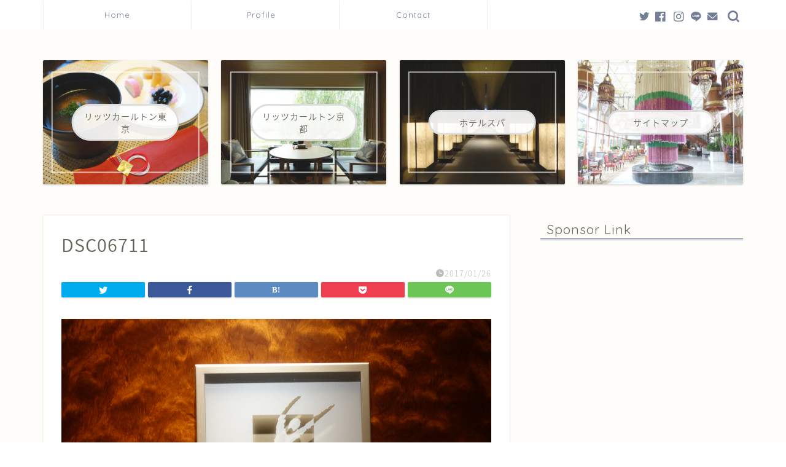

--- FILE ---
content_type: text/html; charset=UTF-8
request_url: https://renarena-z.com/dsc06711
body_size: 15795
content:
<!DOCTYPE html>
<html lang="ja">
<head prefix="og: http://ogp.me/ns# fb: http://ogp.me/ns/fb# article: http://ogp.me/ns/article#">
<meta charset="utf-8">
<meta http-equiv="X-UA-Compatible" content="IE=edge">
<meta name="viewport" content="width=device-width, initial-scale=1">
<!-- ここからOGP -->
<meta property="og:type" content="blog">
<meta property="og:title" content="DSC06711｜人生を豊かにする高級ホテル＆スパ情報！"> 
<meta property="og:url" content="https://renarena-z.com/dsc06711"> 
<meta property="og:description" content=""> 
<meta property="og:image" content="https://renarena-z.com/wp-content/themes/jin/img/noimg.png">
<meta property="og:site_name" content="人生を豊かにする高級ホテル＆スパ情報！">
<meta property="fb:admins" content="">
<meta name="twitter:card" content="summary">
<!-- ここまでOGP --> 

<meta name="description" itemprop="description" content="" >

<title>DSC06711｜人生を豊かにする高級ホテル＆スパ情報！</title>
<link rel='dns-prefetch' href='//ajax.googleapis.com' />
<link rel='dns-prefetch' href='//cdnjs.cloudflare.com' />
<link rel='dns-prefetch' href='//use.fontawesome.com' />
<link rel='dns-prefetch' href='//s.w.org' />
<link rel="alternate" type="application/rss+xml" title="人生を豊かにする高級ホテル＆スパ情報！ &raquo; フィード" href="https://renarena-z.com/feed" />
<link rel="alternate" type="application/rss+xml" title="人生を豊かにする高級ホテル＆スパ情報！ &raquo; コメントフィード" href="https://renarena-z.com/comments/feed" />
<link rel="alternate" type="application/rss+xml" title="人生を豊かにする高級ホテル＆スパ情報！ &raquo; DSC06711 のコメントのフィード" href="https://renarena-z.com/feed/?attachment_id=2324" />
<!-- This site uses the Google Analytics by ExactMetrics plugin v6.3.0 - Using Analytics tracking - https://www.exactmetrics.com/ -->
<script type="text/javascript" data-cfasync="false">
    (window.gaDevIds=window.gaDevIds||[]).push("dNDMyYj");
	var em_version         = '6.3.0';
	var em_track_user      = true;
	var em_no_track_reason = '';
	
	var disableStr = 'ga-disable-UA-86034151-1';

	/* Function to detect opted out users */
	function __gaTrackerIsOptedOut() {
		return document.cookie.indexOf(disableStr + '=true') > -1;
	}

	/* Disable tracking if the opt-out cookie exists. */
	if ( __gaTrackerIsOptedOut() ) {
		window[disableStr] = true;
	}

	/* Opt-out function */
	function __gaTrackerOptout() {
	  document.cookie = disableStr + '=true; expires=Thu, 31 Dec 2099 23:59:59 UTC; path=/';
	  window[disableStr] = true;
	}

	if ( 'undefined' === typeof gaOptout ) {
		function gaOptout() {
			__gaTrackerOptout();
		}
	}
	
	if ( em_track_user ) {
		(function(i,s,o,g,r,a,m){i['GoogleAnalyticsObject']=r;i[r]=i[r]||function(){
			(i[r].q=i[r].q||[]).push(arguments)},i[r].l=1*new Date();a=s.createElement(o),
			m=s.getElementsByTagName(o)[0];a.async=1;a.src=g;m.parentNode.insertBefore(a,m)
		})(window,document,'script','//www.google-analytics.com/analytics.js','__gaTracker');

window.ga = __gaTracker;		__gaTracker('create', 'UA-86034151-1', 'auto');
		__gaTracker('set', 'forceSSL', true);
		__gaTracker('send','pageview');
		__gaTracker( function() { window.ga = __gaTracker; } );
	} else {
		console.log( "" );
		(function() {
			/* https://developers.google.com/analytics/devguides/collection/analyticsjs/ */
			var noopfn = function() {
				return null;
			};
			var noopnullfn = function() {
				return null;
			};
			var Tracker = function() {
				return null;
			};
			var p = Tracker.prototype;
			p.get = noopfn;
			p.set = noopfn;
			p.send = noopfn;
			var __gaTracker = function() {
				var len = arguments.length;
				if ( len === 0 ) {
					return;
				}
				var f = arguments[len-1];
				if ( typeof f !== 'object' || f === null || typeof f.hitCallback !== 'function' ) {
					console.log( 'Not running function __gaTracker(' + arguments[0] + " ....) because you are not being tracked. " + em_no_track_reason );
					return;
				}
				try {
					f.hitCallback();
				} catch (ex) {

				}
			};
			__gaTracker.create = function() {
				return new Tracker();
			};
			__gaTracker.getByName = noopnullfn;
			__gaTracker.getAll = function() {
				return [];
			};
			__gaTracker.remove = noopfn;
			window['__gaTracker'] = __gaTracker;
			window.ga = __gaTracker;		})();
		}
</script>
<!-- / Google Analytics by ExactMetrics -->
		<script type="text/javascript">
			window._wpemojiSettings = {"baseUrl":"https:\/\/s.w.org\/images\/core\/emoji\/13.0.0\/72x72\/","ext":".png","svgUrl":"https:\/\/s.w.org\/images\/core\/emoji\/13.0.0\/svg\/","svgExt":".svg","source":{"concatemoji":"https:\/\/renarena-z.com\/wp-includes\/js\/wp-emoji-release.min.js?ver=5.5.17"}};
			!function(e,a,t){var n,r,o,i=a.createElement("canvas"),p=i.getContext&&i.getContext("2d");function s(e,t){var a=String.fromCharCode;p.clearRect(0,0,i.width,i.height),p.fillText(a.apply(this,e),0,0);e=i.toDataURL();return p.clearRect(0,0,i.width,i.height),p.fillText(a.apply(this,t),0,0),e===i.toDataURL()}function c(e){var t=a.createElement("script");t.src=e,t.defer=t.type="text/javascript",a.getElementsByTagName("head")[0].appendChild(t)}for(o=Array("flag","emoji"),t.supports={everything:!0,everythingExceptFlag:!0},r=0;r<o.length;r++)t.supports[o[r]]=function(e){if(!p||!p.fillText)return!1;switch(p.textBaseline="top",p.font="600 32px Arial",e){case"flag":return s([127987,65039,8205,9895,65039],[127987,65039,8203,9895,65039])?!1:!s([55356,56826,55356,56819],[55356,56826,8203,55356,56819])&&!s([55356,57332,56128,56423,56128,56418,56128,56421,56128,56430,56128,56423,56128,56447],[55356,57332,8203,56128,56423,8203,56128,56418,8203,56128,56421,8203,56128,56430,8203,56128,56423,8203,56128,56447]);case"emoji":return!s([55357,56424,8205,55356,57212],[55357,56424,8203,55356,57212])}return!1}(o[r]),t.supports.everything=t.supports.everything&&t.supports[o[r]],"flag"!==o[r]&&(t.supports.everythingExceptFlag=t.supports.everythingExceptFlag&&t.supports[o[r]]);t.supports.everythingExceptFlag=t.supports.everythingExceptFlag&&!t.supports.flag,t.DOMReady=!1,t.readyCallback=function(){t.DOMReady=!0},t.supports.everything||(n=function(){t.readyCallback()},a.addEventListener?(a.addEventListener("DOMContentLoaded",n,!1),e.addEventListener("load",n,!1)):(e.attachEvent("onload",n),a.attachEvent("onreadystatechange",function(){"complete"===a.readyState&&t.readyCallback()})),(n=t.source||{}).concatemoji?c(n.concatemoji):n.wpemoji&&n.twemoji&&(c(n.twemoji),c(n.wpemoji)))}(window,document,window._wpemojiSettings);
		</script>
		<style type="text/css">
img.wp-smiley,
img.emoji {
	display: inline !important;
	border: none !important;
	box-shadow: none !important;
	height: 1em !important;
	width: 1em !important;
	margin: 0 .07em !important;
	vertical-align: -0.1em !important;
	background: none !important;
	padding: 0 !important;
}
</style>
	<link rel='stylesheet' id='sb_instagram_styles-css'  href='https://renarena-z.com/wp-content/plugins/instagram-feed/css/sbi-styles.min.css?ver=2.5.4' type='text/css' media='all' />
<link rel='stylesheet' id='wp-block-library-css'  href='https://renarena-z.com/wp-includes/css/dist/block-library/style.min.css?ver=5.5.17' type='text/css' media='all' />
<link rel='stylesheet' id='contact-form-7-css'  href='https://renarena-z.com/wp-content/plugins/contact-form-7/includes/css/styles.css?ver=5.3' type='text/css' media='all' />
<link rel='stylesheet' id='default-icon-styles-css'  href='https://renarena-z.com/wp-content/plugins/svg-vector-icon-plugin/public/../admin/css/wordpress-svg-icon-plugin-style.min.css?ver=5.5.17' type='text/css' media='all' />
<link rel='stylesheet' id='passster-public-css'  href='https://renarena-z.com/wp-content/plugins/content-protector/assets/public/passster-public.min.css?ver=all' type='text/css' media='all' />
<link rel='stylesheet' id='exactmetrics-popular-posts-style-css'  href='https://renarena-z.com/wp-content/plugins/google-analytics-dashboard-for-wp/assets/css/frontend.min.css?ver=6.3.0' type='text/css' media='all' />
<link rel='stylesheet' id='yyi_rinker_stylesheet-css'  href='https://renarena-z.com/wp-content/plugins/yyi-rinker/css/style.css?v=1.1.2&#038;ver=5.5.17' type='text/css' media='all' />
<link rel='stylesheet' id='parent-style-css'  href='https://renarena-z.com/wp-content/themes/jin/style.css?ver=5.5.17' type='text/css' media='all' />
<link rel='stylesheet' id='theme-style-css'  href='https://renarena-z.com/wp-content/themes/jin-child/style.css?ver=5.5.17' type='text/css' media='all' />
<link rel='stylesheet' id='fontawesome-style-css'  href='https://use.fontawesome.com/releases/v5.6.3/css/all.css?ver=5.5.17' type='text/css' media='all' />
<link rel='stylesheet' id='swiper-style-css'  href='https://cdnjs.cloudflare.com/ajax/libs/Swiper/4.0.7/css/swiper.min.css?ver=5.5.17' type='text/css' media='all' />
<link rel='stylesheet' id='__EPYT__style-css'  href='https://renarena-z.com/wp-content/plugins/youtube-embed-plus/styles/ytprefs.min.css?ver=13.4.1.2' type='text/css' media='all' />
<style id='__EPYT__style-inline-css' type='text/css'>

                .epyt-gallery-thumb {
                        width: 33.333%;
                }
                
</style>
<script type='text/javascript' id='exactmetrics-frontend-script-js-extra'>
/* <![CDATA[ */
var exactmetrics_frontend = {"js_events_tracking":"true","download_extensions":"zip,mp3,mpeg,pdf,docx,pptx,xlsx,rar","inbound_paths":"[{\"path\":\"\\\/go\\\/\",\"label\":\"affiliate\"},{\"path\":\"\\\/recommend\\\/\",\"label\":\"affiliate\"}]","home_url":"https:\/\/renarena-z.com","hash_tracking":"false"};
/* ]]> */
</script>
<script type='text/javascript' src='https://renarena-z.com/wp-content/plugins/google-analytics-dashboard-for-wp/assets/js/frontend.min.js?ver=6.3.0' id='exactmetrics-frontend-script-js'></script>
<script type='text/javascript' src='https://ajax.googleapis.com/ajax/libs/jquery/1.12.4/jquery.min.js?ver=5.5.17' id='jquery-js'></script>
<script type='text/javascript' src='https://renarena-z.com/wp-content/plugins/content-protector/assets/public/cookie.js?ver=3.3.8' id='passster-cookie-js'></script>
<script type='text/javascript' src='https://renarena-z.com/wp-content/plugins/content-protector/assets/public/captcha.js?ver=3.3.8' id='passster-captcha-js'></script>
<script type='text/javascript' id='passster-public-js-extra'>
/* <![CDATA[ */
var ps_ajax = {"ajax_url":"https:\/\/renarena-z.com\/wp-admin\/admin-ajax.php","days":"2","use_cookie":"on","no_ajax":"off","nonce":"62fc55f12e","post_id":"2324","captcha_error":"Sorry, your captcha solution was wrong.","recaptcha_key":"","shortcodes":[]};
/* ]]> */
</script>
<script type='text/javascript' src='https://renarena-z.com/wp-content/plugins/content-protector/assets/public/passster-public.min.js?ver=3.3.8.8' id='passster-public-js'></script>
<script type='text/javascript' src='https://renarena-z.com/wp-content/plugins/yyi-rinker/js/event-tracking.js?v=1.1.2' id='yyi_rinker_event_tracking_script-js'></script>
<script type='text/javascript' id='__ytprefs__-js-extra'>
/* <![CDATA[ */
var _EPYT_ = {"ajaxurl":"https:\/\/renarena-z.com\/wp-admin\/admin-ajax.php","security":"37bb03778b","gallery_scrolloffset":"20","eppathtoscripts":"https:\/\/renarena-z.com\/wp-content\/plugins\/youtube-embed-plus\/scripts\/","eppath":"https:\/\/renarena-z.com\/wp-content\/plugins\/youtube-embed-plus\/","epresponsiveselector":"[\"iframe.__youtube_prefs_widget__\"]","epdovol":"1","version":"13.4.1.2","evselector":"iframe.__youtube_prefs__[src], iframe[src*=\"youtube.com\/embed\/\"], iframe[src*=\"youtube-nocookie.com\/embed\/\"]","ajax_compat":"","ytapi_load":"light","pause_others":"","stopMobileBuffer":"1","vi_active":"","vi_js_posttypes":[]};
/* ]]> */
</script>
<script type='text/javascript' src='https://renarena-z.com/wp-content/plugins/youtube-embed-plus/scripts/ytprefs.min.js?ver=13.4.1.2' id='__ytprefs__-js'></script>
<link rel="https://api.w.org/" href="https://renarena-z.com/wp-json/" /><link rel="alternate" type="application/json" href="https://renarena-z.com/wp-json/wp/v2/media/2324" /><link rel='shortlink' href='https://renarena-z.com/?p=2324' />
<link rel="alternate" type="application/json+oembed" href="https://renarena-z.com/wp-json/oembed/1.0/embed?url=https%3A%2F%2Frenarena-z.com%2Fdsc06711" />
<link rel="alternate" type="text/xml+oembed" href="https://renarena-z.com/wp-json/oembed/1.0/embed?url=https%3A%2F%2Frenarena-z.com%2Fdsc06711&#038;format=xml" />
		<style>
		.passster-form {
			background: #F9F9F9;
			padding: 10px;
			margin: 0px;
		}
		.passster-form h4 {
			font-size: 20px;
			font-weight: 700;
			color: #4998b3;
		}
		.passster-form p {
			font-size: 14px;
			font-weight: 400;
			color: #000000;
		}
		.passster-submit, .passster-submit-recaptcha, .passster-submit-captcha {
			color: #FFFFFF !important;
			background: #4998b3 !important;
		}
		.passster-submit:hover, .passster-submit-recaptcha:hover, .passster-submit-captcha:hover {
			color: #FFFFFF !important;
			background: #aa1100 !important;
		}                
		</style>
		<script type="text/javascript" language="javascript">
    var vc_pid = "884795767";
</script><script type="text/javascript" src="//aml.valuecommerce.com/vcdal.js" async></script><style>
div.yyi-rinker-contents.yyi-rinker-design-tate  div.yyi-rinker-box{
    flex-direction: column;
}

div.yyi-rinker-contents.yyi-rinker-design-slim div.yyi-rinker-box .yyi-rinker-links {
    flex-direction: column;
}

div.yyi-rinker-contents.yyi-rinker-design-slim div.yyi-rinker-info {
    width: 100%;
}

div.yyi-rinker-contents.yyi-rinker-design-slim .yyi-rinker-title {
    text-align: center;
}

div.yyi-rinker-contents.yyi-rinker-design-slim .yyi-rinker-links {
    text-align: center;
}
div.yyi-rinker-contents.yyi-rinker-design-slim .yyi-rinker-image {

    margin: auto;
}

div.yyi-rinker-contents.yyi-rinker-design-slim div.yyi-rinker-info ul.yyi-rinker-links li {
	align-self: stretch;
}
div.yyi-rinker-contents.yyi-rinker-design-slim div.yyi-rinker-box div.yyi-rinker-info {
	padding: 0;
}
div.yyi-rinker-contents.yyi-rinker-design-slim div.yyi-rinker-box {
	flex-direction: column;
	padding: 14px 5px 0;
}

.yyi-rinker-design-slim div.yyi-rinker-box div.yyi-rinker-info {
	text-align: center;
}

.yyi-rinker-design-slim div.price-box span.price {
	display: block;
}

div.yyi-rinker-contents.yyi-rinker-design-slim div.yyi-rinker-info div.yyi-rinker-title a{
	font-size:16px;
}

div.yyi-rinker-contents.yyi-rinker-design-slim ul.yyi-rinker-links li.amazonkindlelink:before,  div.yyi-rinker-contents.yyi-rinker-design-slim ul.yyi-rinker-links li.amazonlink:before,  div.yyi-rinker-contents.yyi-rinker-design-slim ul.yyi-rinker-links li.rakutenlink:before,  div.yyi-rinker-contents.yyi-rinker-design-slim ul.yyi-rinker-links li.yahoolink:before {
	font-size:12px;
}

div.yyi-rinker-contents.yyi-rinker-design-slim ul.yyi-rinker-links li a {
	font-size: 13px;
}
.entry-content ul.yyi-rinker-links li {
	padding: 0;
}

				</style>	<style type="text/css">
		#wrapper{
							background-color: #fffdf9;
				background-image: url();
					}
		.related-entry-headline-text span:before,
		#comment-title span:before,
		#reply-title span:before{
			background-color: #717e95;
			border-color: #717e95!important;
		}
		
		#breadcrumb:after,
		#page-top a{	
			background-color: #717e95;
		}
				footer{
			background-color: #717e95;
		}
		.footer-inner a,
		#copyright,
		#copyright-center{
			border-color: #878787!important;
			color: #878787!important;
		}
		#footer-widget-area
		{
			border-color: #878787!important;
		}
				.page-top-footer a{
			color: #717e95!important;
		}
				#breadcrumb ul li,
		#breadcrumb ul li a{
			color: #717e95!important;
		}
		
		body,
		a,
		a:link,
		a:visited,
		.my-profile,
		.widgettitle,
		.tabBtn-mag label{
			color: #686357;
		}
		a:hover{
			color: #ffcd44;
		}
						.widget_nav_menu ul > li > a:before,
		.widget_categories ul > li > a:before,
		.widget_pages ul > li > a:before,
		.widget_recent_entries ul > li > a:before,
		.widget_archive ul > li > a:before,
		.widget_archive form:after,
		.widget_categories form:after,
		.widget_nav_menu ul > li > ul.sub-menu > li > a:before,
		.widget_categories ul > li > .children > li > a:before,
		.widget_pages ul > li > .children > li > a:before,
		.widget_nav_menu ul > li > ul.sub-menu > li > ul.sub-menu li > a:before,
		.widget_categories ul > li > .children > li > .children li > a:before,
		.widget_pages ul > li > .children > li > .children li > a:before{
			color: #717e95;
		}
		.widget_nav_menu ul .sub-menu .sub-menu li a:before{
			background-color: #686357!important;
		}
		footer .footer-widget,
		footer .footer-widget a,
		footer .footer-widget ul li,
		.footer-widget.widget_nav_menu ul > li > a:before,
		.footer-widget.widget_categories ul > li > a:before,
		.footer-widget.widget_recent_entries ul > li > a:before,
		.footer-widget.widget_pages ul > li > a:before,
		.footer-widget.widget_archive ul > li > a:before,
		footer .widget_tag_cloud .tagcloud a:before{
			color: #878787!important;
			border-color: #878787!important;
		}
		footer .footer-widget .widgettitle{
			color: #878787!important;
			border-color: #d0757c!important;
		}
		footer .widget_nav_menu ul .children .children li a:before,
		footer .widget_categories ul .children .children li a:before,
		footer .widget_nav_menu ul .sub-menu .sub-menu li a:before{
			background-color: #878787!important;
		}
		#drawernav a:hover,
		.post-list-title,
		#prev-next p,
		#toc_container .toc_list li a{
			color: #686357!important;
		}
		
		#header-box{
			background-color: #fffdf9;
		}
						@media (min-width: 768px) {
		#header-box .header-box10-bg:before,
		#header-box .header-box11-bg:before{
			border-radius: 2px;
		}
		}
										@media (min-width: 768px) {
			.top-image-meta{
				margin-top: calc(0px - 30px);
			}
		}
		@media (min-width: 1200px) {
			.top-image-meta{
				margin-top: calc(0px);
			}
		}
				.pickup-contents:before{
			background-color: #fffdf9!important;
		}
		
		.main-image-text{
			color: #3b4675;
		}
		.main-image-text-sub{
			color: #686357;
		}
		
				@media (min-width: 481px) {
			#site-info{
				padding-top: 20px!important;
				padding-bottom: 20px!important;
			}
		}
		
		#site-info span a{
			color: #6b6b6b!important;
		}
		
				#headmenu .headsns .line a svg{
			fill: #717e95!important;
		}
		#headmenu .headsns a,
		#headmenu{
			color: #717e95!important;
			border-color:#717e95!important;
		}
						.profile-follow .line-sns a svg{
			fill: #717e95!important;
		}
		.profile-follow .line-sns a:hover svg{
			fill: #d0757c!important;
		}
		.profile-follow a{
			color: #717e95!important;
			border-color:#717e95!important;
		}
		.profile-follow a:hover,
		#headmenu .headsns a:hover{
			color:#d0757c!important;
			border-color:#d0757c!important;
		}
				.search-box:hover{
			color:#d0757c!important;
			border-color:#d0757c!important;
		}
				#header #headmenu .headsns .line a:hover svg{
			fill:#d0757c!important;
		}
		.cps-icon-bar,
		#navtoggle:checked + .sp-menu-open .cps-icon-bar{
			background-color: #6b6b6b;
		}
		#nav-container{
			background-color: #ffffff;
		}
		.menu-box .menu-item svg{
			fill:#717e95;
		}
		#drawernav ul.menu-box > li > a,
		#drawernav2 ul.menu-box > li > a,
		#drawernav3 ul.menu-box > li > a,
		#drawernav4 ul.menu-box > li > a,
		#drawernav5 ul.menu-box > li > a,
		#drawernav ul.menu-box > li.menu-item-has-children:after,
		#drawernav2 ul.menu-box > li.menu-item-has-children:after,
		#drawernav3 ul.menu-box > li.menu-item-has-children:after,
		#drawernav4 ul.menu-box > li.menu-item-has-children:after,
		#drawernav5 ul.menu-box > li.menu-item-has-children:after{
			color: #717e95!important;
		}
		#drawernav ul.menu-box li a,
		#drawernav2 ul.menu-box li a,
		#drawernav3 ul.menu-box li a,
		#drawernav4 ul.menu-box li a,
		#drawernav5 ul.menu-box li a{
			font-size: 13px!important;
		}
		#drawernav3 ul.menu-box > li{
			color: #686357!important;
		}
		#drawernav4 .menu-box > .menu-item > a:after,
		#drawernav3 .menu-box > .menu-item > a:after,
		#drawernav .menu-box > .menu-item > a:after{
			background-color: #717e95!important;
		}
		#drawernav2 .menu-box > .menu-item:hover,
		#drawernav5 .menu-box > .menu-item:hover{
			border-top-color: #717e95!important;
		}
				.cps-info-bar a{
			background-color: #ffcd44!important;
		}
				@media (min-width: 768px) {
			#main-contents-one .post-list-mag .post-list-item{
				width: 32%;
			}
			#main-contents-one .post-list-mag .post-list-item:not(:nth-child(3n)){
				margin-right: 2%;
			}
			.tabBtn-mag{
				width: 85%;
				margin-bottom: 40px;
			}
			.tabBtn-mag label{
				padding: 10px 20px;
			}
		}
				@media (min-width: 768px) {
			#tab-1:checked ~ .tabBtn-mag li [for="tab-1"]:after,
			#tab-2:checked ~ .tabBtn-mag li [for="tab-2"]:after,
			#tab-3:checked ~ .tabBtn-mag li [for="tab-3"]:after,
			#tab-4:checked ~ .tabBtn-mag li [for="tab-4"]:after{
				border-top-color: #717e95!important;
			}
			.tabBtn-mag label{
				border-bottom-color: #717e95!important;
			}
		}
		#tab-1:checked ~ .tabBtn-mag li [for="tab-1"],
		#tab-2:checked ~ .tabBtn-mag li [for="tab-2"],
		#tab-3:checked ~ .tabBtn-mag li [for="tab-3"],
		#tab-4:checked ~ .tabBtn-mag li [for="tab-4"],
		#prev-next a.next:after,
		#prev-next a.prev:after,
		.more-cat-button a:hover span:before{
			background-color: #717e95!important;
		}
		

		.swiper-slide .post-list-cat,
		.post-list-mag .post-list-cat,
		.post-list-mag3col .post-list-cat,
		.post-list-mag-sp1col .post-list-cat,
		.swiper-pagination-bullet-active,
		.pickup-cat,
		.post-list .post-list-cat,
		#breadcrumb .bcHome a:hover span:before,
		.popular-item:nth-child(1) .pop-num,
		.popular-item:nth-child(2) .pop-num,
		.popular-item:nth-child(3) .pop-num{
			background-color: #d0757c!important;
		}
		.sidebar-btn a,
		.profile-sns-menu{
			background-color: #d0757c!important;
		}
		.sp-sns-menu a,
		.pickup-contents-box a:hover .pickup-title{
			border-color: #717e95!important;
			color: #717e95!important;
		}
				.pro-line svg{
			fill: #717e95!important;
		}
		.cps-post-cat a,
		.meta-cat,
		.popular-cat{
			background-color: #d0757c!important;
			border-color: #d0757c!important;
		}
		.tagicon,
		.tag-box a,
		#toc_container .toc_list > li,
		#toc_container .toc_title{
			color: #717e95!important;
		}
		.widget_tag_cloud a::before{
			color: #686357!important;
		}
		.tag-box a,
		#toc_container:before{
			border-color: #717e95!important;
		}
		.cps-post-cat a:hover{
			color: #ffcd44!important;
		}
		.pagination li:not([class*="current"]) a:hover,
		.widget_tag_cloud a:hover{
			background-color: #717e95!important;
		}
		.pagination li:not([class*="current"]) a:hover{
			opacity: 0.5!important;
		}
		.pagination li.current a{
			background-color: #717e95!important;
			border-color: #717e95!important;
		}
		.nextpage a:hover span {
			color: #717e95!important;
			border-color: #717e95!important;
		}
		.cta-content:before{
			background-color: #fff0dd!important;
		}
		.cta-text,
		.info-title{
			color: #282828!important;
		}
		#footer-widget-area.footer_style1 .widgettitle{
			border-color: #d0757c!important;
		}
		.sidebar_style1 .widgettitle,
		.sidebar_style5 .widgettitle{
			border-color: #717e95!important;
		}
		.sidebar_style2 .widgettitle,
		.sidebar_style4 .widgettitle,
		.sidebar_style6 .widgettitle,
		#home-bottom-widget .widgettitle,
		#home-top-widget .widgettitle,
		#post-bottom-widget .widgettitle,
		#post-top-widget .widgettitle{
			background-color: #717e95!important;
		}
		#home-bottom-widget .widget_search .search-box input[type="submit"],
		#home-top-widget .widget_search .search-box input[type="submit"],
		#post-bottom-widget .widget_search .search-box input[type="submit"],
		#post-top-widget .widget_search .search-box input[type="submit"]{
			background-color: #d0757c!important;
		}
		
		.tn-logo-size{
			font-size: 200%!important;
		}
		@media (min-width: 481px) {
		.tn-logo-size img{
			width: calc(200%*0.5)!important;
		}
		}
		@media (min-width: 768px) {
		.tn-logo-size img{
			width: calc(200%*2.2)!important;
		}
		}
		@media (min-width: 1200px) {
		.tn-logo-size img{
			width: 200%!important;
		}
		}
		.sp-logo-size{
			font-size: 120%!important;
		}
		.sp-logo-size img{
			width: 120%!important;
		}
				.cps-post-main ul > li:before,
		.cps-post-main ol > li:before{
			background-color: #d0757c!important;
		}
		.profile-card .profile-title{
			background-color: #717e95!important;
		}
		.profile-card{
			border-color: #717e95!important;
		}
		.cps-post-main a{
			color:#001266;
		}
		.cps-post-main .marker{
			background: -webkit-linear-gradient( transparent 60%, #fff1ce 0% ) ;
			background: linear-gradient( transparent 60%, #fff1ce 0% ) ;
		}
		.cps-post-main .marker2{
			background: -webkit-linear-gradient( transparent 60%, #a6ede7 0% ) ;
			background: linear-gradient( transparent 60%, #a6ede7 0% ) ;
		}
		.cps-post-main .jic-sc{
			color:#e9546b;
		}
		
		
		.simple-box1{
			border-color:#3b4675!important;
		}
		.simple-box2{
			border-color:#f2bf7d!important;
		}
		.simple-box3{
			border-color:#ffcd44!important;
		}
		.simple-box4{
			border-color:#7badd8!important;
		}
		.simple-box4:before{
			background-color: #7badd8;
		}
		.simple-box5{
			border-color:#e896c7!important;
		}
		.simple-box5:before{
			background-color: #e896c7;
		}
		.simple-box6{
			background-color:#fffdef!important;
		}
		.simple-box7{
			border-color:#def1f9!important;
		}
		.simple-box7:before{
			background-color:#def1f9!important;
		}
		.simple-box8{
			border-color:#96ddc1!important;
		}
		.simple-box8:before{
			background-color:#96ddc1!important;
		}
		.simple-box9:before{
			background-color:#e1c0e8!important;
		}
				.simple-box9:after{
			border-color:#e1c0e8 #e1c0e8 #fff #fff!important;
		}
				
		.kaisetsu-box1:before,
		.kaisetsu-box1-title{
			background-color:#ffb49e!important;
		}
		.kaisetsu-box2{
			border-color:#3b4675!important;
		}
		.kaisetsu-box2-title{
			background-color:#3b4675!important;
		}
		.kaisetsu-box4{
			border-color:#ea91a9!important;
		}
		.kaisetsu-box4-title{
			background-color:#ea91a9!important;
		}
		.kaisetsu-box5:before{
			background-color:#57b3ba!important;
		}
		.kaisetsu-box5-title{
			background-color:#57b3ba!important;
		}
		
		.concept-box1{
			border-color:#85db8f!important;
		}
		.concept-box1:after{
			background-color:#85db8f!important;
		}
		.concept-box1:before{
			content:"ポイント"!important;
			color:#85db8f!important;
		}
		.concept-box2{
			border-color:#f7cf6a!important;
		}
		.concept-box2:after{
			background-color:#f7cf6a!important;
		}
		.concept-box2:before{
			content:"注意点"!important;
			color:#f7cf6a!important;
		}
		.concept-box3{
			border-color:#86cee8!important;
		}
		.concept-box3:after{
			background-color:#86cee8!important;
		}
		.concept-box3:before{
			content:"良い例"!important;
			color:#86cee8!important;
		}
		.concept-box4{
			border-color:#ed8989!important;
		}
		.concept-box4:after{
			background-color:#ed8989!important;
		}
		.concept-box4:before{
			content:"悪い例"!important;
			color:#ed8989!important;
		}
		.concept-box5{
			border-color:#9e9e9e!important;
		}
		.concept-box5:after{
			background-color:#9e9e9e!important;
		}
		.concept-box5:before{
			content:"参考"!important;
			color:#9e9e9e!important;
		}
		.concept-box6{
			border-color:#8eaced!important;
		}
		.concept-box6:after{
			background-color:#8eaced!important;
		}
		.concept-box6:before{
			content:"メモ"!important;
			color:#8eaced!important;
		}
		
		.innerlink-box1,
		.blog-card{
			border-color:#ffcd44!important;
		}
		.innerlink-box1-title{
			background-color:#ffcd44!important;
			border-color:#ffcd44!important;
		}
		.innerlink-box1:before,
		.blog-card-hl-box{
			background-color:#ffcd44!important;
		}
				
		.jin-ac-box01-title::after{
			color: #717e95;
		}
		
		.color-button01 a,
		.color-button01 a:hover,
		.color-button01:before{
			background-color: #3b4675!important;
		}
		.top-image-btn-color a,
		.top-image-btn-color a:hover,
		.top-image-btn-color:before{
			background-color: #ffcd44!important;
		}
		.color-button02 a,
		.color-button02 a:hover,
		.color-button02:before{
			background-color: #ffcd44!important;
		}
		
		.color-button01-big a,
		.color-button01-big a:hover,
		.color-button01-big:before{
			background-color: #ffcd44!important;
		}
		.color-button01-big a,
		.color-button01-big:before{
			border-radius: 5px!important;
		}
		.color-button01-big a{
			padding-top: 20px!important;
			padding-bottom: 20px!important;
		}
		
		.color-button02-big a,
		.color-button02-big a:hover,
		.color-button02-big:before{
			background-color: #495175!important;
		}
		.color-button02-big a,
		.color-button02-big:before{
			border-radius: 40px!important;
		}
		.color-button02-big a{
			padding-top: 20px!important;
			padding-bottom: 20px!important;
		}
				.color-button01-big{
			width: 75%!important;
		}
		.color-button02-big{
			width: 75%!important;
		}
				
		
					.top-image-btn-color:before,
			.color-button01:before,
			.color-button02:before,
			.color-button01-big:before,
			.color-button02-big:before{
				bottom: -1px;
				left: -1px;
				width: 100%;
				height: 100%;
				border-radius: 6px;
				box-shadow: 0px 1px 5px 0px rgba(0, 0, 0, 0.25);
				-webkit-transition: all .4s;
				transition: all .4s;
			}
			.top-image-btn-color a:hover,
			.color-button01 a:hover,
			.color-button02 a:hover,
			.color-button01-big a:hover,
			.color-button02-big a:hover{
				-webkit-transform: translateY(2px);
				transform: translateY(2px);
				-webkit-filter: brightness(0.95);
				 filter: brightness(0.95);
			}
			.top-image-btn-color:hover:before,
			.color-button01:hover:before,
			.color-button02:hover:before,
			.color-button01-big:hover:before,
			.color-button02-big:hover:before{
				-webkit-transform: translateY(2px);
				transform: translateY(2px);
				box-shadow: none!important;
			}
				
		.h2-style01 h2,
		.h2-style02 h2:before,
		.h2-style03 h2,
		.h2-style04 h2:before,
		.h2-style05 h2,
		.h2-style07 h2:before,
		.h2-style07 h2:after,
		.h3-style03 h3:before,
		.h3-style02 h3:before,
		.h3-style05 h3:before,
		.h3-style07 h3:before,
		.h2-style08 h2:after,
		.h2-style10 h2:before,
		.h2-style10 h2:after,
		.h3-style02 h3:after,
		.h4-style02 h4:before{
			background-color: #717e95!important;
		}
		.h3-style01 h3,
		.h3-style04 h3,
		.h3-style05 h3,
		.h3-style06 h3,
		.h4-style01 h4,
		.h2-style02 h2,
		.h2-style08 h2,
		.h2-style08 h2:before,
		.h2-style09 h2,
		.h4-style03 h4{
			border-color: #717e95!important;
		}
		.h2-style05 h2:before{
			border-top-color: #717e95!important;
		}
		.h2-style06 h2:before,
		.sidebar_style3 .widgettitle:after{
			background-image: linear-gradient(
				-45deg,
				transparent 25%,
				#717e95 25%,
				#717e95 50%,
				transparent 50%,
				transparent 75%,
				#717e95 75%,
				#717e95			);
		}
				.jin-h2-icons.h2-style02 h2 .jic:before,
		.jin-h2-icons.h2-style04 h2 .jic:before,
		.jin-h2-icons.h2-style06 h2 .jic:before,
		.jin-h2-icons.h2-style07 h2 .jic:before,
		.jin-h2-icons.h2-style08 h2 .jic:before,
		.jin-h2-icons.h2-style09 h2 .jic:before,
		.jin-h2-icons.h2-style10 h2 .jic:before,
		.jin-h3-icons.h3-style01 h3 .jic:before,
		.jin-h3-icons.h3-style02 h3 .jic:before,
		.jin-h3-icons.h3-style03 h3 .jic:before,
		.jin-h3-icons.h3-style04 h3 .jic:before,
		.jin-h3-icons.h3-style05 h3 .jic:before,
		.jin-h3-icons.h3-style06 h3 .jic:before,
		.jin-h3-icons.h3-style07 h3 .jic:before,
		.jin-h4-icons.h4-style01 h4 .jic:before,
		.jin-h4-icons.h4-style02 h4 .jic:before,
		.jin-h4-icons.h4-style03 h4 .jic:before,
		.jin-h4-icons.h4-style04 h4 .jic:before{
			color:#717e95;
		}
		
		@media all and (-ms-high-contrast:none){
			*::-ms-backdrop, .color-button01:before,
			.color-button02:before,
			.color-button01-big:before,
			.color-button02-big:before{
				background-color: #595857!important;
			}
		}
		
		.jin-lp-h2 h2,
		.jin-lp-h2 h2{
			background-color: transparent!important;
			border-color: transparent!important;
			color: #686357!important;
		}
		.jincolumn-h3style2{
			border-color:#717e95!important;
		}
		.jinlph2-style1 h2:first-letter{
			color:#717e95!important;
		}
		.jinlph2-style2 h2,
		.jinlph2-style3 h2{
			border-color:#717e95!important;
		}
		.jin-photo-title .jin-fusen1-down,
		.jin-photo-title .jin-fusen1-even,
		.jin-photo-title .jin-fusen1-up{
			border-left-color:#717e95;
		}
		.jin-photo-title .jin-fusen2,
		.jin-photo-title .jin-fusen3{
			background-color:#717e95;
		}
		.jin-photo-title .jin-fusen2:before,
		.jin-photo-title .jin-fusen3:before {
			border-top-color: #717e95;
		}
		.has-huge-font-size{
			font-size:42px!important;
		}
		.has-large-font-size{
			font-size:36px!important;
		}
		.has-medium-font-size{
			font-size:20px!important;
		}
		.has-normal-font-size{
			font-size:16px!important;
		}
		.has-small-font-size{
			font-size:13px!important;
		}
		
		
	</style>
<link rel="icon" href="https://renarena-z.com/wp-content/uploads/2019/10/cropped-31e010ea77d697ed6c0c3a9fb6841664-32x32.jpg" sizes="32x32" />
<link rel="icon" href="https://renarena-z.com/wp-content/uploads/2019/10/cropped-31e010ea77d697ed6c0c3a9fb6841664-192x192.jpg" sizes="192x192" />
<link rel="apple-touch-icon" href="https://renarena-z.com/wp-content/uploads/2019/10/cropped-31e010ea77d697ed6c0c3a9fb6841664-180x180.jpg" />
<meta name="msapplication-TileImage" content="https://renarena-z.com/wp-content/uploads/2019/10/cropped-31e010ea77d697ed6c0c3a9fb6841664-270x270.jpg" />
		<style type="text/css" id="wp-custom-css">
			.proflink a{
	display:block;
	text-align:center;
	padding:7px 10px;
	background:#aaa;/*カラーは変更*/
	width:50%;
	margin:0 auto;
	margin-top:20px;
	border-radius:20px;
	border:3px double #fff;
	font-size:0.65rem;
	color:#fff;
}
.proflink a:hover{
		opacity:0.75;
}
@media (max-width: 767px) {
	.proflink a{
		margin-bottom:10px;
	}
}		</style>
			
<!--カエレバCSS-->
<!--アプリーチCSS-->

<!-- Google Tag Manager -->
<script>(function(w,d,s,l,i){w[l]=w[l]||[];w[l].push({'gtm.start':
new Date().getTime(),event:'gtm.js'});var f=d.getElementsByTagName(s)[0],
j=d.createElement(s),dl=l!='dataLayer'?'&l='+l:'';j.async=true;j.src=
'https://www.googletagmanager.com/gtm.js?id='+i+dl;f.parentNode.insertBefore(j,f);
})(window,document,'script','dataLayer','GTM-MDR8SV7');</script>
<!-- End Google Tag Manager -->

<meta name="google-site-verification" content="01edGUBVJCSUPJ3eMRRP4o3ENXw3mK7yAF01OqS6Zuo" />

<meta name="p:domain_verify" content="55775b91e2eff92b65ee1743fb597e28"/>

<meta name="p:domain_verify" content="9fed8630d6f1763e8fac9eaf63df4cee"/>



    <meta property="og:type" content="article" />
    <meta property="og:url" content="http://www.cnn.com/2014/08/11/travel/sagano-bamboo-forest/" />
    <meta property="article:published_time" content="2014-08-12T00:01:56+00:00" />
    <meta property="article:author" content="竹村玲奈" />
</head>
<body class="attachment attachment-template-default single single-attachment postid-2324 attachmentid-2324 attachment-jpeg" id="nts-style">
<div id="wrapper">

		
	<div id="scroll-content" class="animate">
	
		<!--ヘッダー-->

								
	<!--グローバルナビゲーション layout1-->
	
	<div id="nav-container" class="header-style8-animate animate">
		<div class="header-style6-box">
			<div id="drawernav5" class="ef">
				<nav class="fixed-content"><ul class="menu-box"><li class="menu-item menu-item-type-custom menu-item-object-custom menu-item-home menu-item-6059"><a href="https://renarena-z.com">Home</a></li>
<li class="menu-item menu-item-type-post_type menu-item-object-page menu-item-6060"><a href="https://renarena-z.com/profile">Profile　</a></li>
<li class="menu-item menu-item-type-post_type menu-item-object-page menu-item-6061"><a href="https://renarena-z.com/contact">Contact</a></li>
</ul></nav>			</div>

			
			<div id="headmenu" class="header-style6">
				<span class="headsns tn_sns_on">
											<span class="twitter"><a href="#"><i class="jic-type jin-ifont-twitter" aria-hidden="true"></i></a></span>
																<span class="facebook">
						<a href="#"><i class="jic-type jin-ifont-facebook" aria-hidden="true"></i></a>
						</span>
																<span class="instagram">
						<a href="#"><i class="jic-type jin-ifont-instagram" aria-hidden="true"></i></a>
						</span>
											
											<span class="line">
							<a href="#" target="_blank"><i class="jic-type jin-ifont-line" aria-hidden="true"></i></a>
						</span>
																<span class="jin-contact">
						<a href="#"><i class="jic-type jin-ifont-mail" aria-hidden="true"></i></a>
						</span>
						

				</span>
				<span class="headsearch tn_search_on">
					<form class="search-box" role="search" method="get" id="searchform" action="https://renarena-z.com/">
	<input type="search" placeholder="" class="text search-text" value="" name="s" id="s">
	<input type="submit" id="searchsubmit" value="&#xe931;">
</form>
				</span>
			</div>
				</div>
	</div>
		<!--グローバルナビゲーション layout1-->


	

	
	<!--ヘッダー画像-->
													<!--ヘッダー画像-->

		
		<!--ヘッダー-->

		<div class="clearfix"></div>

			
													<div class="pickup-contents-box animate">
	<ul class="pickup-contents">
			<li>
							<a href="https://renarena-z.com/clublounge-201701">
					<div class="pickup-image">
													<img src="https://renarena-z.com/wp-content/uploads/2017/01/DSC05867-640x480.jpg" alt="" width="480" height="360" />
																			<div class="pickup-title ef">リッツカールトン東京</div>
											</div>
				</a>
					</li>
			<li>
							<a href="https://renarena-z.com/cornersuite-kita">
					<div class="pickup-image">
													<img src="https://renarena-z.com/wp-content/uploads/2016/11/DSC03231-320x240.jpg" alt="" width="320" height="240" />
																			<div class="pickup-title ef">リッツカールトン京都</div>
											</div>
				</a>
					</li>
			<li>
							<a href="https://renarena-z.com/the-ritz-carlton02">
					<div class="pickup-image">
													<img src="https://renarena-z.com/wp-content/uploads/2016/11/DSC03521-320x240.jpg" alt="" width="320" height="240" />
																			<div class="pickup-title ef">ホテルスパ</div>
											</div>
				</a>
					</li>
			<li>
							<a href="https://renarena-z.com/sitemap">
					<div class="pickup-image">
													<img src="https://renarena-z.com/wp-content/uploads/2018/01/99ecd0f5bd05658e0f939d09036a7457-640x480.jpg" alt="" width="480" height="360" />
																			<div class="pickup-title ef">サイトマップ</div>
											</div>
				</a>
					</li>
		</ul>
</div>
							
			
	<div id="contents">
		
		<!--メインコンテンツ-->
		<main id="main-contents" class="main-contents article_style1 animate" itemprop="mainContentOfPage">
				<section class="cps-post-box hentry">
											<article class="cps-post">
							<header class="cps-post-header">
								<h1 class="cps-post-title entry-title" itemprop="headline">DSC06711</h1>
								<div class="cps-post-meta vcard">
									<span class="writer fn" itemprop="author" itemscope itemtype="https://schema.org/Person"><span itemprop="name">renaz</span></span>
									<span class="cps-post-cat" itemprop="keywords"></span>
									<span class="cps-post-date-box">
												<span class="cps-post-date"><i class="jic jin-ifont-watch" aria-hidden="true"></i>&nbsp;<time class="entry-date date published updated" datetime="2017-01-26T10:28:05+09:00">2017/01/26</time></span>
										</span>
								</div>
																											<div class="share-top sns-design-type01">
	<div class="sns-top">
		<ol>
			<!--ツイートボタン-->
							<li class="twitter"><a href="https://twitter.com/share?url=https%3A%2F%2Frenarena-z.com%2Fdsc06711&text=DSC06711 - 人生を豊かにする高級ホテル＆スパ情報！"><i class="jic jin-ifont-twitter"></i></a>
				</li>
						<!--Facebookボタン-->
							<li class="facebook">
				<a href="https://www.facebook.com/sharer.php?src=bm&u=https%3A%2F%2Frenarena-z.com%2Fdsc06711&t=DSC06711 - 人生を豊かにする高級ホテル＆スパ情報！" onclick="javascript:window.open(this.href, '', 'menubar=no,toolbar=no,resizable=yes,scrollbars=yes,height=300,width=600');return false;"><i class="jic jin-ifont-facebook-t" aria-hidden="true"></i></a>
				</li>
						<!--はてブボタン-->
							<li class="hatebu">
				<a href="https://b.hatena.ne.jp/add?mode=confirm&url=https%3A%2F%2Frenarena-z.com%2Fdsc06711" onclick="javascript:window.open(this.href, '', 'menubar=no,toolbar=no,resizable=yes,scrollbars=yes,height=400,width=510');return false;" ><i class="font-hatena"></i></a>
				</li>
						<!--Poketボタン-->
							<li class="pocket">
				<a href="https://getpocket.com/edit?url=https%3A%2F%2Frenarena-z.com%2Fdsc06711&title=DSC06711 - 人生を豊かにする高級ホテル＆スパ情報！"><i class="jic jin-ifont-pocket" aria-hidden="true"></i></a>
				</li>
							<li class="line">
				<a href="https://line.me/R/msg/text/?https%3A%2F%2Frenarena-z.com%2Fdsc06711"><i class="jic jin-ifont-line" aria-hidden="true"></i></a>
				</li>
		</ol>
	</div>
</div>
<div class="clearfix"></div>
																								</header>

							<div class="cps-post-main-box">
								<div class="cps-post-main h2-style01 h3-style06 h4-style01 entry-content m-size m-size-sp" itemprop="articleBody">

																													<p>
											<a href="https://renarena-z.com/wp-content/uploads/2017/01/DSC06711.jpg" target="_blank"><img src="https://renarena-z.com/wp-content/uploads/2017/01/DSC06711.jpg" width="3648" height="2736" alt="" /></a>
										</p>
																		
								</div>
							</div>
						</article>
														</section>
			
															</main>
		<!--サイドバー-->
<div id="sidebar" class="sideber sidebar_style5 animate" role="complementary" itemscope itemtype="https://schema.org/WPSideBar">
		
	<div id="text-7" class="widget widget_text"><div class="widgettitle ef">Sponsor Link</div>			<div class="textwidget"><p><script async src="//pagead2.googlesyndication.com/pagead/js/adsbygoogle.js"></script><br />
<!-- renarena-z（リンクユニット） --><br />
<ins class="adsbygoogle"
style="display:block"
data-ad-client="ca-pub-9002645035950437"
data-ad-slot="2338858814"
data-ad-format="link"></ins><br />
<script>
(adsbygoogle = window.adsbygoogle || []).push({});
</script></p>
</div>
		</div><div id="text-6" class="widget widget_text"><div class="widgettitle ef">NZ旅 出演PV動画はこちらから♪</div>			<div class="textwidget"><iframe src="https://www.youtube.com/embed/BQxPRJ_VZ5U?rel=0" frameborder="0" allowfullscreen></iframe></div>
		</div><div id="text-3" class="widget widget_text"><div class="widgettitle ef">Sponsor Link</div>			<div class="textwidget"><script async src="//pagead2.googlesyndication.com/pagead/js/adsbygoogle.js"></script>
<!-- renarena-z（Top） -->
<ins class="adsbygoogle"
     style="display:inline-block;width:300px;height:250px"
     data-ad-client="ca-pub-9002645035950437"
     data-ad-slot="3794033103"></ins>
<script>
(adsbygoogle = window.adsbygoogle || []).push({});
</script>
</div>
		</div><div id="search-2" class="widget widget_search"><div class="widgettitle ef">Search</div><form class="search-box" role="search" method="get" id="searchform" action="https://renarena-z.com/">
	<input type="search" placeholder="" class="text search-text" value="" name="s" id="s">
	<input type="submit" id="searchsubmit" value="&#xe931;">
</form>
</div><div id="categories-2" class="widget widget_categories"><div class="widgettitle ef">Category</div>
			<ul>
					<li class="cat-item cat-item-285"><a href="https://renarena-z.com/category/hotel">HOTEL</a>
<ul class='children'>
	<li class="cat-item cat-item-195"><a href="https://renarena-z.com/category/hotel/japanhotel" title="日本のホテル＆スパの情報をお届けします。">国内</a>
</li>
	<li class="cat-item cat-item-196"><a href="https://renarena-z.com/category/hotel/worldhotel" title="海外のホテル＆スパ情報をお届けします。">海外</a>
</li>
</ul>
</li>
	<li class="cat-item cat-item-197"><a href="https://renarena-z.com/category/renalog" title="竹村玲奈の日々の出来事。
オススメの美容コスメ、ライフスタイル、グルメ、旅、についての情報をお届けいたします。">RENA LOG</a>
<ul class='children'>
	<li class="cat-item cat-item-259"><a href="https://renarena-z.com/category/renalog/travel-renalog" title="旅行についての情報をお届けいたします。">TRAVEL</a>
</li>
	<li class="cat-item cat-item-263"><a href="https://renarena-z.com/category/renalog/column" title="竹村玲奈のホテル＆ホテルスパに関するコラムなど">COLUMN</a>
</li>
	<li class="cat-item cat-item-268"><a href="https://renarena-z.com/category/renalog/sumo" title="大相撲についての情報">SUMO</a>
</li>
	<li class="cat-item cat-item-198"><a href="https://renarena-z.com/category/renalog/beautyinfo" title="美容についての情報をお届けいたします。">BEAUTY</a>
</li>
	<li class="cat-item cat-item-253"><a href="https://renarena-z.com/category/renalog/gourmet-renalog" title="GOURMETについて">GOURMET</a>
</li>
	<li class="cat-item cat-item-199"><a href="https://renarena-z.com/category/renalog/books" title="おすすめの本をご紹介します。">BOOK</a>
</li>
	<li class="cat-item cat-item-200"><a href="https://renarena-z.com/category/renalog/mind" title="メンタルについてお話しをしています。">MIND</a>
</li>
	<li class="cat-item cat-item-201"><a href="https://renarena-z.com/category/renalog/works" title="お仕事について">WORKS</a>
</li>
	<li class="cat-item cat-item-252"><a href="https://renarena-z.com/category/renalog/etc" title="その他いろいろ">ETC</a>
</li>
</ul>
</li>
	<li class="cat-item cat-item-203"><a href="https://renarena-z.com/category/newsrelease" title="ホテルやスパのニュースリリース情報をお届けいたします。">ニュースリリース</a>
</li>
	<li class="cat-item cat-item-202"><a href="https://renarena-z.com/category/fukuoka" title="福岡のグルメ、観光、住まい、最新情報をお届けします。">FUKUOKA</a>
</li>
			</ul>

			</div><div id="archives-2" class="widget widget_archive"><div class="widgettitle ef">archive</div>		<label class="screen-reader-text" for="archives-dropdown-2">archive</label>
		<select id="archives-dropdown-2" name="archive-dropdown">
			
			<option value="">月を選択</option>
				<option value='https://renarena-z.com/2020/04'> 2020年4月 &nbsp;(2)</option>
	<option value='https://renarena-z.com/2020/02'> 2020年2月 &nbsp;(1)</option>
	<option value='https://renarena-z.com/2019/11'> 2019年11月 &nbsp;(1)</option>
	<option value='https://renarena-z.com/2019/10'> 2019年10月 &nbsp;(1)</option>
	<option value='https://renarena-z.com/2019/08'> 2019年8月 &nbsp;(1)</option>
	<option value='https://renarena-z.com/2019/07'> 2019年7月 &nbsp;(1)</option>
	<option value='https://renarena-z.com/2019/06'> 2019年6月 &nbsp;(1)</option>
	<option value='https://renarena-z.com/2019/04'> 2019年4月 &nbsp;(4)</option>
	<option value='https://renarena-z.com/2019/03'> 2019年3月 &nbsp;(2)</option>
	<option value='https://renarena-z.com/2019/02'> 2019年2月 &nbsp;(3)</option>
	<option value='https://renarena-z.com/2019/01'> 2019年1月 &nbsp;(2)</option>
	<option value='https://renarena-z.com/2018/12'> 2018年12月 &nbsp;(2)</option>
	<option value='https://renarena-z.com/2018/11'> 2018年11月 &nbsp;(1)</option>
	<option value='https://renarena-z.com/2018/10'> 2018年10月 &nbsp;(1)</option>
	<option value='https://renarena-z.com/2018/07'> 2018年7月 &nbsp;(6)</option>
	<option value='https://renarena-z.com/2018/06'> 2018年6月 &nbsp;(3)</option>
	<option value='https://renarena-z.com/2018/05'> 2018年5月 &nbsp;(3)</option>
	<option value='https://renarena-z.com/2018/04'> 2018年4月 &nbsp;(6)</option>
	<option value='https://renarena-z.com/2018/03'> 2018年3月 &nbsp;(2)</option>
	<option value='https://renarena-z.com/2018/02'> 2018年2月 &nbsp;(1)</option>
	<option value='https://renarena-z.com/2018/01'> 2018年1月 &nbsp;(6)</option>
	<option value='https://renarena-z.com/2017/12'> 2017年12月 &nbsp;(2)</option>
	<option value='https://renarena-z.com/2017/10'> 2017年10月 &nbsp;(1)</option>
	<option value='https://renarena-z.com/2017/09'> 2017年9月 &nbsp;(4)</option>
	<option value='https://renarena-z.com/2017/08'> 2017年8月 &nbsp;(14)</option>
	<option value='https://renarena-z.com/2017/07'> 2017年7月 &nbsp;(2)</option>
	<option value='https://renarena-z.com/2017/06'> 2017年6月 &nbsp;(12)</option>
	<option value='https://renarena-z.com/2017/05'> 2017年5月 &nbsp;(16)</option>
	<option value='https://renarena-z.com/2017/04'> 2017年4月 &nbsp;(6)</option>
	<option value='https://renarena-z.com/2017/03'> 2017年3月 &nbsp;(14)</option>
	<option value='https://renarena-z.com/2017/02'> 2017年2月 &nbsp;(20)</option>
	<option value='https://renarena-z.com/2017/01'> 2017年1月 &nbsp;(42)</option>
	<option value='https://renarena-z.com/2016/12'> 2016年12月 &nbsp;(12)</option>
	<option value='https://renarena-z.com/2016/11'> 2016年11月 &nbsp;(35)</option>
	<option value='https://renarena-z.com/2016/10'> 2016年10月 &nbsp;(23)</option>
	<option value='https://renarena-z.com/2016/09'> 2016年9月 &nbsp;(14)</option>
	<option value='https://renarena-z.com/2016/08'> 2016年8月 &nbsp;(12)</option>
	<option value='https://renarena-z.com/2016/06'> 2016年6月 &nbsp;(4)</option>

		</select>

<script type="text/javascript">
/* <![CDATA[ */
(function() {
	var dropdown = document.getElementById( "archives-dropdown-2" );
	function onSelectChange() {
		if ( dropdown.options[ dropdown.selectedIndex ].value !== '' ) {
			document.location.href = this.options[ this.selectedIndex ].value;
		}
	}
	dropdown.onchange = onSelectChange;
})();
/* ]]> */
</script>
			</div><div id="tag_cloud-3" class="widget widget_tag_cloud"><div class="widgettitle ef">Tags</div><div class="tagcloud"><a href="https://renarena-z.com/tag/anacrownplazafukuoka" class="tag-cloud-link tag-link-281 tag-link-position-1" style="font-size: 8pt;" aria-label="ANAクラウンプラザ福岡 (1個の項目)">ANAクラウンプラザ福岡</a>
<a href="https://renarena-z.com/tag/cozy" class="tag-cloud-link tag-link-283 tag-link-position-2" style="font-size: 8pt;" aria-label="COZY (1個の項目)">COZY</a>
<a href="https://renarena-z.com/tag/espa" class="tag-cloud-link tag-link-248 tag-link-position-3" style="font-size: 12.977777777778pt;" aria-label="ESPA (5個の項目)">ESPA</a>
<a href="https://renarena-z.com/tag/pr" class="tag-cloud-link tag-link-246 tag-link-position-4" style="font-size: 13.703703703704pt;" aria-label="PR (6個の項目)">PR</a>
<a href="https://renarena-z.com/tag/kumorinakimanako" class="tag-cloud-link tag-link-256 tag-link-position-5" style="font-size: 11.111111111111pt;" aria-label="くもりなき眼（まなこ）プロジェクト (3個の項目)">くもりなき眼（まなこ）プロジェクト</a>
<a href="https://renarena-z.com/tag/afternoontea" class="tag-cloud-link tag-link-249 tag-link-position-6" style="font-size: 14.222222222222pt;" aria-label="アフタヌーンティー (7個の項目)">アフタヌーンティー</a>
<a href="https://renarena-z.com/tag/amanemu" class="tag-cloud-link tag-link-216 tag-link-position-7" style="font-size: 15.674074074074pt;" aria-label="アマネム (10個の項目)">アマネム</a>
<a href="https://renarena-z.com/tag/amantokyo" class="tag-cloud-link tag-link-217 tag-link-position-8" style="font-size: 11.111111111111pt;" aria-label="アマン東京 (3個の項目)">アマン東京</a>
<a href="https://renarena-z.com/tag/capitaltokyuhotel" class="tag-cloud-link tag-link-222 tag-link-position-9" style="font-size: 11.111111111111pt;" aria-label="キャピタル東急ホテル (3個の項目)">キャピタル東急ホテル</a>
<a href="https://renarena-z.com/tag/grandhyattfukuoka" class="tag-cloud-link tag-link-215 tag-link-position-10" style="font-size: 14.222222222222pt;" aria-label="グランドハイアット福岡 (7個の項目)">グランドハイアット福岡</a>
<a href="https://renarena-z.com/tag/conradosaka" class="tag-cloud-link tag-link-224 tag-link-position-11" style="font-size: 11.111111111111pt;" aria-label="コンラッド大阪 (3個の項目)">コンラッド大阪</a>
<a href="https://renarena-z.com/tag/singapore" class="tag-cloud-link tag-link-254 tag-link-position-12" style="font-size: 9.8666666666667pt;" aria-label="シンガポール (2個の項目)">シンガポール</a>
<a href="https://renarena-z.com/tag/thestregisosaka" class="tag-cloud-link tag-link-214 tag-link-position-13" style="font-size: 17.125925925926pt;" aria-label="セントレジス大阪 (14個の項目)">セントレジス大阪</a>
<a href="https://renarena-z.com/tag/thailand" class="tag-cloud-link tag-link-275 tag-link-position-14" style="font-size: 13.703703703704pt;" aria-label="タイ (6個の項目)">タイ</a>
<a href="https://renarena-z.com/tag/dinner" class="tag-cloud-link tag-link-236 tag-link-position-15" style="font-size: 15.674074074074pt;" aria-label="ディナー (10個の項目)">ディナー</a>
<a href="https://renarena-z.com/tag/date" class="tag-cloud-link tag-link-234 tag-link-position-16" style="font-size: 16.088888888889pt;" aria-label="デート (11個の項目)">デート</a>
<a href="https://renarena-z.com/tag/hyattregencytokyo" class="tag-cloud-link tag-link-205 tag-link-position-17" style="font-size: 8pt;" aria-label="ハイアットリージェンシー東京 (1個の項目)">ハイアットリージェンシー東京</a>
<a href="https://renarena-z.com/tag/halal" class="tag-cloud-link tag-link-271 tag-link-position-18" style="font-size: 8pt;" aria-label="ハラール (1個の項目)">ハラール</a>
<a href="https://renarena-z.com/tag/hawai" class="tag-cloud-link tag-link-272 tag-link-position-19" style="font-size: 8pt;" aria-label="ハワイ (1個の項目)">ハワイ</a>
<a href="https://renarena-z.com/tag/hiltonfukuokaseahawk" class="tag-cloud-link tag-link-218 tag-link-position-20" style="font-size: 12.148148148148pt;" aria-label="ヒルトン福岡 (4個の項目)">ヒルトン福岡</a>
<a href="https://renarena-z.com/tag/forbestravelguide" class="tag-cloud-link tag-link-276 tag-link-position-21" style="font-size: 9.8666666666667pt;" aria-label="フォーブストラベルガイド (2個の項目)">フォーブストラベルガイド</a>
<a href="https://renarena-z.com/tag/bulgarihoteltokyo" class="tag-cloud-link tag-link-204 tag-link-position-22" style="font-size: 8pt;" aria-label="ブルガリホテル東京 (1個の項目)">ブルガリホテル東京</a>
<a href="https://renarena-z.com/tag/peninsulatokyo" class="tag-cloud-link tag-link-213 tag-link-position-23" style="font-size: 15.259259259259pt;" aria-label="ペニンシュラ東京 (9個の項目)">ペニンシュラ東京</a>
<a href="https://renarena-z.com/tag/hotelspa" class="tag-cloud-link tag-link-261 tag-link-position-24" style="font-size: 16.4pt;" aria-label="ホテルスパ (12個の項目)">ホテルスパ</a>
<a href="https://renarena-z.com/tag/hotelnewotanifukuoka" class="tag-cloud-link tag-link-282 tag-link-position-25" style="font-size: 8pt;" aria-label="ホテルニューオータニ福岡 (1個の項目)">ホテルニューオータニ福岡</a>
<a href="https://renarena-z.com/tag/hotelchinzansou" class="tag-cloud-link tag-link-280 tag-link-position-26" style="font-size: 8pt;" aria-label="ホテル椿山荘東京 (1個の項目)">ホテル椿山荘東京</a>
<a href="https://renarena-z.com/tag/mandarinorientaltokyo" class="tag-cloud-link tag-link-211 tag-link-position-27" style="font-size: 16.814814814815pt;" aria-label="マンダリンオリエンタル東京 (13個の項目)">マンダリンオリエンタル東京</a>
<a href="https://renarena-z.com/tag/lunch" class="tag-cloud-link tag-link-235 tag-link-position-28" style="font-size: 11.111111111111pt;" aria-label="ランチ (3個の項目)">ランチ</a>
<a href="https://renarena-z.com/tag/theritzcarltonkyoto" class="tag-cloud-link tag-link-207 tag-link-position-29" style="font-size: 16.814814814815pt;" aria-label="リッツカールトン京都 (13個の項目)">リッツカールトン京都</a>
<a href="https://renarena-z.com/tag/theritzcarltonosaka" class="tag-cloud-link tag-link-208 tag-link-position-30" style="font-size: 15.674074074074pt;" aria-label="リッツカールトン大阪 (10個の項目)">リッツカールトン大阪</a>
<a href="https://renarena-z.com/tag/theritzcarltonokinawa" class="tag-cloud-link tag-link-210 tag-link-position-31" style="font-size: 8pt;" aria-label="リッツカールトン沖縄 (1個の項目)">リッツカールトン沖縄</a>
<a href="https://renarena-z.com/tag/theritzcarltonfukuoka" class="tag-cloud-link tag-link-209 tag-link-position-32" style="font-size: 9.8666666666667pt;" aria-label="リッツカールトン福岡 (2個の項目)">リッツカールトン福岡</a>
<a href="https://renarena-z.com/tag/rihgaroyalosaka" class="tag-cloud-link tag-link-274 tag-link-position-33" style="font-size: 8pt;" aria-label="リーガロイヤル大阪 (1個の項目)">リーガロイヤル大阪</a>
<a href="https://renarena-z.com/tag/roomservice" class="tag-cloud-link tag-link-258 tag-link-position-34" style="font-size: 15.674074074074pt;" aria-label="ルームサービス (10個の項目)">ルームサービス</a>
<a href="https://renarena-z.com/tag/iseshima" class="tag-cloud-link tag-link-240 tag-link-position-35" style="font-size: 14.740740740741pt;" aria-label="伊勢志摩 (8個の項目)">伊勢志摩</a>
<a href="https://renarena-z.com/tag/nagoya" class="tag-cloud-link tag-link-251 tag-link-position-36" style="font-size: 8pt;" aria-label="名古屋 (1個の項目)">名古屋</a>
<a href="https://renarena-z.com/tag/osumo" class="tag-cloud-link tag-link-269 tag-link-position-37" style="font-size: 12.148148148148pt;" aria-label="大相撲 (4個の項目)">大相撲</a>
<a href="https://renarena-z.com/tag/osaka" class="tag-cloud-link tag-link-238 tag-link-position-38" style="font-size: 17.955555555556pt;" aria-label="大阪 (17個の項目)">大阪</a>
<a href="https://renarena-z.com/tag/osakamarriott" class="tag-cloud-link tag-link-220 tag-link-position-39" style="font-size: 11.111111111111pt;" aria-label="大阪マリオット都ホテル (3個の項目)">大阪マリオット都ホテル</a>
<a href="https://renarena-z.com/tag/kokoronokinntore" class="tag-cloud-link tag-link-255 tag-link-position-40" style="font-size: 22pt;" aria-label="心の筋トレ (44個の項目)">心の筋トレ</a>
<a href="https://renarena-z.com/tag/tokyo" class="tag-cloud-link tag-link-239 tag-link-position-41" style="font-size: 20.755555555556pt;" aria-label="東京 (33個の項目)">東京</a>
<a href="https://renarena-z.com/tag/tokyostationhotel" class="tag-cloud-link tag-link-221 tag-link-position-42" style="font-size: 8pt;" aria-label="東京ステーションホテル (1個の項目)">東京ステーションホテル</a>
<a href="https://renarena-z.com/tag/okinawa" class="tag-cloud-link tag-link-277 tag-link-position-43" style="font-size: 8pt;" aria-label="沖縄 (1個の項目)">沖縄</a>
<a href="https://renarena-z.com/tag/kumamoto" class="tag-cloud-link tag-link-278 tag-link-position-44" style="font-size: 8pt;" aria-label="熊本 (1個の項目)">熊本</a>
<a href="https://renarena-z.com/tag/fukuoka" class="tag-cloud-link tag-link-237 tag-link-position-45" style="font-size: 18.37037037037pt;" aria-label="福岡 (19個の項目)">福岡</a></div>
</div>	
			</div>
	</div>
	<div class="clearfix"></div>
	<!--フッター-->
			<!-- breadcrumb -->
<div id="breadcrumb" class="footer_type1">
	<ul itemscope itemtype="https://schema.org/BreadcrumbList">
		
		<div class="page-top-footer"><a class="totop"><i class="jic jin-ifont-arrowtop"></i></a></div>
		
		<li itemprop="itemListElement" itemscope itemtype="https://schema.org/ListItem">
			<a href="https://renarena-z.com/" itemid="https://renarena-z.com/" itemscope itemtype="https://schema.org/Thing" itemprop="item">
				<i class="jic jin-ifont-home space-i" aria-hidden="true"></i><span itemprop="name">HOME</span>
			</a>
			<meta itemprop="position" content="1">
		</li>
		
				
				<li itemprop="itemListElement" itemscope itemtype="https://schema.org/ListItem">
			<i class="jic jin-ifont-arrow space" aria-hidden="true"></i>
			<a href="#" itemid="" itemscope itemtype="https://schema.org/Thing" itemprop="item">
				<span itemprop="name">DSC06711</span>
			</a>
			<meta itemprop="position" content="2">		</li>
			</ul>
</div>
<!--breadcrumb-->			<footer role="contentinfo" itemscope itemtype="https://schema.org/WPFooter">
	
		<!--ここからフッターウィジェット-->
		
				
				
		
		<div class="clearfix"></div>
		
		<!--ここまでフッターウィジェット-->
	
					<div id="footer-box">
				<div class="footer-inner">
					<span id="privacy"><a href="https://renarena-z.com/privacy">プライバシーポリシー</a></span>
					<span id="law"><a href="https://renarena-z.com/law">免責事項</a></span>
					<span id="copyright" itemprop="copyrightHolder"><i class="jic jin-ifont-copyright" aria-hidden="true"></i>2016–2026&nbsp;&nbsp;人生を豊かにする高級ホテル＆スパ情報！</span>
				</div>
			</div>
				<div class="clearfix"></div>
	</footer>
	
	
	
		
	</div><!--scroll-content-->

			
</div><!--wrapper-->

<!-- Instagram Feed JS -->
<script type="text/javascript">
var sbiajaxurl = "https://renarena-z.com/wp-admin/admin-ajax.php";
</script>
<script type='text/javascript' id='contact-form-7-js-extra'>
/* <![CDATA[ */
var wpcf7 = {"apiSettings":{"root":"https:\/\/renarena-z.com\/wp-json\/contact-form-7\/v1","namespace":"contact-form-7\/v1"}};
/* ]]> */
</script>
<script type='text/javascript' src='https://renarena-z.com/wp-content/plugins/contact-form-7/includes/js/scripts.js?ver=5.3' id='contact-form-7-js'></script>
<script type='text/javascript' src='https://renarena-z.com/wp-content/themes/jin/js/common.js?ver=5.5.17' id='cps-common-js'></script>
<script type='text/javascript' src='https://renarena-z.com/wp-content/themes/jin/js/jin_h_icons.js?ver=5.5.17' id='jin-h-icons-js'></script>
<script type='text/javascript' src='https://cdnjs.cloudflare.com/ajax/libs/Swiper/4.0.7/js/swiper.min.js?ver=5.5.17' id='cps-swiper-js'></script>
<script type='text/javascript' src='https://use.fontawesome.com/releases/v5.6.3/js/all.js?ver=5.5.17' id='fontowesome5-js'></script>
<script type='text/javascript' src='https://renarena-z.com/wp-content/plugins/youtube-embed-plus/scripts/fitvids.min.js?ver=13.4.1.2' id='__ytprefsfitvids__-js'></script>
<script type='text/javascript' src='https://renarena-z.com/wp-includes/js/wp-embed.min.js?ver=5.5.17' id='wp-embed-js'></script>

<script>
	var mySwiper = new Swiper ('.swiper-container', {
		// Optional parameters
		loop: true,
		slidesPerView: 5,
		spaceBetween: 15,
		autoplay: {
			delay: 2700,
		},
		// If we need pagination
		pagination: {
			el: '.swiper-pagination',
		},

		// Navigation arrows
		navigation: {
			nextEl: '.swiper-button-next',
			prevEl: '.swiper-button-prev',
		},

		// And if we need scrollbar
		scrollbar: {
			el: '.swiper-scrollbar',
		},
		breakpoints: {
              1024: {
				slidesPerView: 4,
				spaceBetween: 15,
			},
              767: {
				slidesPerView: 2,
				spaceBetween: 10,
				centeredSlides : true,
				autoplay: {
					delay: 4200,
				},
			}
        }
	});
	
	var mySwiper2 = new Swiper ('.swiper-container2', {
	// Optional parameters
		loop: true,
		slidesPerView: 3,
		spaceBetween: 17,
		centeredSlides : true,
		autoplay: {
			delay: 4000,
		},

		// If we need pagination
		pagination: {
			el: '.swiper-pagination',
		},

		// Navigation arrows
		navigation: {
			nextEl: '.swiper-button-next',
			prevEl: '.swiper-button-prev',
		},

		// And if we need scrollbar
		scrollbar: {
			el: '.swiper-scrollbar',
		},

		breakpoints: {
			767: {
				slidesPerView: 2,
				spaceBetween: 10,
				centeredSlides : true,
				autoplay: {
					delay: 4200,
				},
			}
		}
	});

</script>
<div id="page-top">
	<a class="totop"><i class="jic jin-ifont-arrowtop"></i></a>
</div>
<!-- Google Tag Manager (noscript) -->
<noscript><iframe src="https://www.googletagmanager.com/ns.html?id=GTM-MDR8SV7"
height="0" width="0" style="display:none;visibility:hidden"></iframe></noscript>
<!-- End Google Tag Manager (noscript) -->



    <script type="text/javascript">
        window._pt_lt = new Date().getTime();
        window._pt_sp_2 = [];
        _pt_sp_2.push('setAccount,1d807ef5');
        var _protocol = (("https:" == document.location.protocol) ? " https://" : " http://");
        (function() {
            var atag = document.createElement('script'); atag.type = 'text/javascript'; atag.async = true;
            atag.src = _protocol + 'js.ptengine.jp/pta.js';
            var s = document.getElementsByTagName('script')[0];
            s.parentNode.insertBefore(atag, s);
        })();
    </script>
</body>
</html>
<link href="https://fonts.googleapis.com/css?family=Quicksand" rel="stylesheet">
<link href="https://fonts.googleapis.com/earlyaccess/notosansjapanese.css" rel="stylesheet" />


--- FILE ---
content_type: text/html; charset=utf-8
request_url: https://www.google.com/recaptcha/api2/aframe
body_size: 267
content:
<!DOCTYPE HTML><html><head><meta http-equiv="content-type" content="text/html; charset=UTF-8"></head><body><script nonce="64wBntQQSDkr2HZpnpwB7A">/** Anti-fraud and anti-abuse applications only. See google.com/recaptcha */ try{var clients={'sodar':'https://pagead2.googlesyndication.com/pagead/sodar?'};window.addEventListener("message",function(a){try{if(a.source===window.parent){var b=JSON.parse(a.data);var c=clients[b['id']];if(c){var d=document.createElement('img');d.src=c+b['params']+'&rc='+(localStorage.getItem("rc::a")?sessionStorage.getItem("rc::b"):"");window.document.body.appendChild(d);sessionStorage.setItem("rc::e",parseInt(sessionStorage.getItem("rc::e")||0)+1);localStorage.setItem("rc::h",'1769012245154');}}}catch(b){}});window.parent.postMessage("_grecaptcha_ready", "*");}catch(b){}</script></body></html>

--- FILE ---
content_type: text/css
request_url: https://renarena-z.com/wp-content/themes/jin-child/style.css?ver=5.5.17
body_size: 556
content:
/*
Template: jin
Theme Name: jin-child
Author: CrossPiece
Version: 1.00
*/
/*********************************
* タイムライン
*********************************/
.timeline-box {
  margin-bottom: 20px;
  border: 1px solid #ccc;
  border-radius: 4px;
  padding: 16px 5px;
  box-sizing: border-box;
}
 
.timeline-box *{
  box-sizing: border-box;
}
 
.timeline-box .timeline {
  list-style: none;
  padding: 0;
  margin: 0;
}
 
.timeline-title {
  font-weight: bold;
  font-size: 1.1em;
  text-align: center;
}
 
.timeline > li {
  margin-bottom: 60px;
}
 
.timeline > li.timeline-item {
  overflow: hidden;
  margin: 0;
  position: relative;
}
 
.timeline-item-label {
  width: 110px;
  float: left;
  padding-top: 18px;
  text-align: right;
  padding-right: 1em;
  font-size: 14px;
}
 
.timeline-item-title {
  font-weight: bold;
}
 
.timeline-item-content {
  width: calc(100% - 110px);
  float: left;
  padding: .8em 1.4em;
  border-left: 3px #e5e5d1 solid;
}
 
.timeline-item:before {
  content: '';
  width: 12px;
  height: 12px;
  background: #6fc173;
  position: absolute;
  left: 130px;
  top: 24px;
  border-radius: 100%;
}
 
/* for Smartphone */
@media screen and (max-width: 480px) {
  .timeline-box .timeline {
    padding-left: 10px;
  }
 
  .timeline > li.timeline-item {
    overflow: visible;
    border-left: 3px #e5e5d1 solid;
  }
 
  .timeline-item-label {
    width: auto;
    float: none;
    text-align: left;
    padding-left: 16px;
  }
 
  .timeline-item-content {
    width: auto;
    padding: 8px;
    float: none;
    border: none;
  }
 
  .timeline-item::before {
    left: -12px;
    top: 19px;
    width: 21px;
    height: 21px;
  }
}

--- FILE ---
content_type: application/javascript; charset=utf-8;
request_url: https://dalc.valuecommerce.com/app3?p=884795767&_s=https%3A%2F%2Frenarena-z.com%2Fdsc06711&vf=iVBORw0KGgoAAAANSUhEUgAAAAMAAAADCAYAAABWKLW%2FAAAAMElEQVQYV2NkFGP4nxH1h2HFBEEGxhW7hf6buz1n0O7kYWDczdX13%2FtcA8MsjW8MAA2FDlgOb6k7AAAAAElFTkSuQmCC
body_size: 4570
content:
vc_linkswitch_callback({"t":"6970fc13","r":"aXD8EwACbygS3wH5CooERAqKBtQWyQ","ub":"aXD8EQANqLsS3wH5CooFuwqKBtgKoA%3D%3D","vcid":"wuJkkPNyvVPp_TV9h5R2zTADmHB7zVgo6P4jn1AZKTc","vcpub":"0.159528","www-dev.knt.co.jp":{"a":"2918660","m":"2017725","g":"eab81d5a8a"},"haken.rikunabi.com":{"a":"2661631","m":"2138660","g":"5eb8aa0eb8","sp":"aid%3Dmval_00001%26vos%3Dnrnhvccp000050222"},"www.jtb.co.jp/kokunai_hotel":{"a":"2549714","m":"2161637","g":"bc51a9cfb9","sp":"utm_source%3Dvcdom%26utm_medium%3Daffiliate"},"tour.rurubu.travel":{"a":"2550407","m":"2366735","g":"4e50bb29c1","sp":"utm_source%3Dvaluecommerce%26utm_medium%3Daffiliate"},"jalan.net":{"a":"2513343","m":"2130725","g":"94fe3d948a"},"www.jtb.co.jp":{"a":"2549714","m":"2161637","g":"bc51a9cfb9","sp":"utm_source%3Dvcdom%26utm_medium%3Daffiliate"},"hotels.com":{"a":"2518280","m":"2506163","g":"2b7b5d28b3","sp":"rffrid%3Daff.hcom.JP.014.000.VCSphone"},"shopping.yahoo.co.jp":{"a":"2821580","m":"2201292","g":"ef554a8d8a"},"www.jtb.co.jp/lookjtb":{"a":"2915989","m":"2214108","g":"b037a4758a"},"townwork.net":{"a":"2565807","m":"2953484","g":"610905e2a6","sp":"vos%3Ddtwmprsc0000060019"},"www.jtbonline.jp":{"a":"2549714","m":"2161637","g":"bc51a9cfb9","sp":"utm_source%3Dvcdom%26utm_medium%3Daffiliate"},"meito.knt.co.jp":{"a":"2918660","m":"2017725","g":"eab81d5a8a"},"www.amazon.co.jp":{"a":"2614000","m":"2366370","g":"a4f84571aa","sp":"tag%3Dvc-22%26linkCode%3Dure"},"www.ikyu.com":{"a":"2675907","m":"221","g":"3bddfc1f86"},"approach.yahoo.co.jp":{"a":"2821580","m":"2201292","g":"ef554a8d8a"},"global-root-g2.chain-demos.digicert.com":{"a":"2918660","m":"2017725","g":"eab81d5a8a"},"restaurant.ikyu.com":{"a":"2349006","m":"2302203","g":"5b86b12c8a"},"st-plus.rurubu.travel":{"a":"2550407","m":"2366735","g":"4e50bb29c1","sp":"utm_source%3Dvaluecommerce%26utm_medium%3Daffiliate"},"service.expedia.co.jp":{"a":"2438503","m":"2382533","g":"056b1662ce","sp":"eapid%3D0-28%26affcid%3Djp.network.valuecommerce.general_mylink."},"welove.expedia.co.jp":{"a":"2438503","m":"2382533","g":"056b1662ce","sp":"eapid%3D0-28%26affcid%3Djp.network.valuecommerce.general_mylink."},"jtb.co.jp":{"a":"2549714","m":"2161637","g":"bc51a9cfb9","sp":"utm_source%3Dvcdom%26utm_medium%3Daffiliate"},"www.knt.co.jp":{"a":"2918660","m":"2017725","g":"eab81d5a8a"},"r.advg.jp":{"a":"2550407","m":"2366735","g":"4e50bb29c1","sp":"utm_source%3Dvaluecommerce%26utm_medium%3Daffiliate"},"l":5,"admane.jp":{"a":"2809620","m":"3395140","g":"a164dc47b2","sp":"source%3Dad.valuecommerce.airtrip.jp"},"p":884795767,"www.jtb.co.jp/kaigai":{"a":"2915989","m":"2214108","g":"b037a4758a"},"yado.knt.co.jp":{"a":"2918660","m":"2017725","g":"eab81d5a8a"},"s":3311881,"www.rurubu.travel":{"a":"2550407","m":"2366735","g":"4e50bb29c1","sp":"utm_source%3Dvaluecommerce%26utm_medium%3Daffiliate"},"www.airtrip.jp":{"a":"2809620","m":"3395140","g":"a164dc47b2","sp":"source%3Dad.valuecommerce.airtrip.jp"},"dom.jtb.co.jp":{"a":"2549714","m":"2161637","g":"bc51a9cfb9","sp":"utm_source%3Dvcdom%26utm_medium%3Daffiliate"},"biz.travel.yahoo.co.jp":{"a":"2761515","m":"2244419","g":"919a58998a"},"master.qa.notyru.com":{"a":"2550407","m":"2366735","g":"4e50bb29c1","sp":"utm_source%3Dvaluecommerce%26utm_medium%3Daffiliate"},"mini-shopping.yahoo.co.jp":{"a":"2821580","m":"2201292","g":"ef554a8d8a"},"shopping.geocities.jp":{"a":"2821580","m":"2201292","g":"ef554a8d8a"},"www.expedia.co.jp":{"a":"2438503","m":"2382533","g":"056b1662ce","sp":"eapid%3D0-28%26affcid%3Djp.network.valuecommerce.general_mylink."},"www.jtb.co.jp/kokunai":{"a":"2549714","m":"2161637","g":"bc51a9cfb9","sp":"utm_source%3Dvcdom%26utm_medium%3Daffiliate"},"rurubu.travel":{"a":"2550407","m":"2366735","g":"4e50bb29c1","sp":"utm_source%3Dvaluecommerce%26utm_medium%3Daffiliate"},"www.jtb.co.jp/kokunai_htl":{"a":"2549714","m":"2161637","g":"bc51a9cfb9","sp":"utm_source%3Dvcdom%26utm_medium%3Daffiliate"},"travel.yahoo.co.jp":{"a":"2761515","m":"2244419","g":"919a58998a"},"global-root-g3.chain-demos.digicert.com":{"a":"2918660","m":"2017725","g":"eab81d5a8a"},"paypaystep.yahoo.co.jp":{"a":"2821580","m":"2201292","g":"ef554a8d8a"},"st-www.rurubu.travel":{"a":"2550407","m":"2366735","g":"4e50bb29c1","sp":"utm_source%3Dvaluecommerce%26utm_medium%3Daffiliate"},"www.netmile.co.jp":{"a":"2438503","m":"2382533","g":"056b1662ce","sp":"eapid%3D0-28%26affcid%3Djp.network.valuecommerce.general_mylink."},"www.ozmall.co.jp":{"a":"2686083","m":"2209755","g":"3375aefe8a"},"paypaymall.yahoo.co.jp":{"a":"2821580","m":"2201292","g":"ef554a8d8a"}})